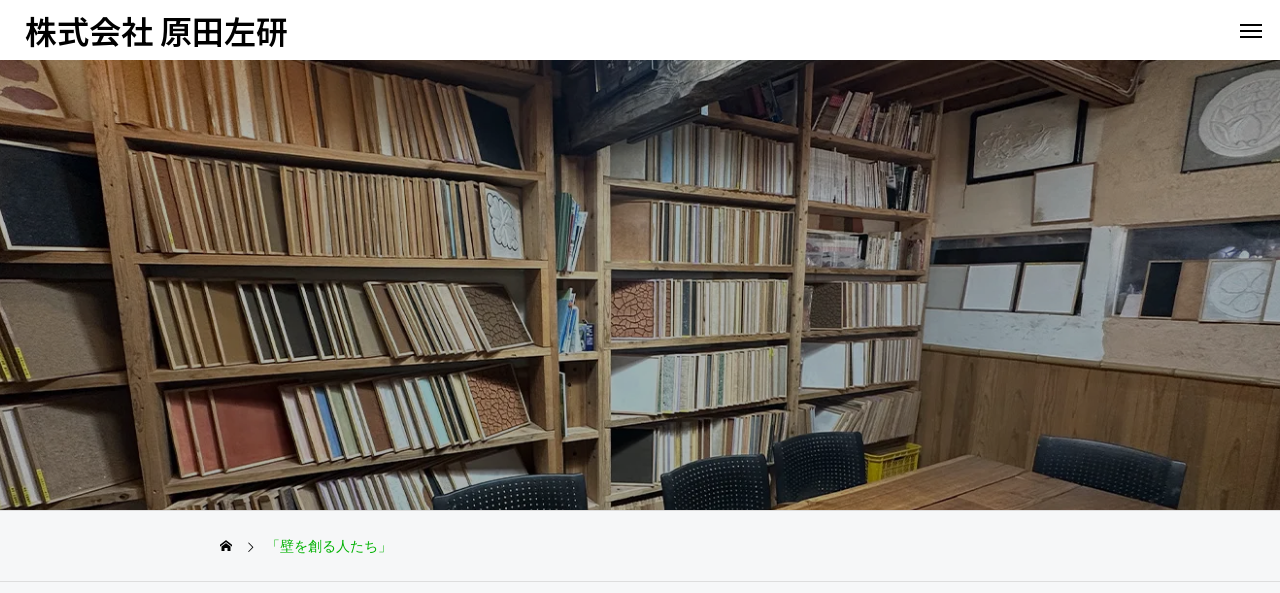

--- FILE ---
content_type: text/html; charset=UTF-8
request_url: https://www.haradasaken.jp/profiles/
body_size: 10727
content:
<!DOCTYPE html><html class="pc show_scroll_y" dir="ltr" lang="ja" prefix="og: https://ogp.me/ns#"><head><meta charset="UTF-8">
<!--[if IE]><meta http-equiv="X-UA-Compatible" content="IE=edge"><![endif]--><meta name="viewport" content="width=device-width"><meta name="description" content="原田左研とは 「壁を創る人たち」。僕たちの名刺にはそう書いてあります。壁を創ると言いながら、実は「壁と壁のあいだを塗る」という気持ちでやっています。"><link rel="pingback" href="https://www.haradasaken.jp/xmlrpc.php"><title>「壁を創る人たち」 - 株式会社 原田左研</title><meta name="description" content="原田左研のプロフィールページです。左官工事や土漆喰壁は福岡県で活動する原田左研まで。左官職人として素材を吟味し、仕込みから仕上げまでを一貫して行いお客様に上質の塗り壁を提供しております。福岡市マンション内装リフォームや大分県内の戸建てリノベーションのご相談も受け付けています。" /><meta name="robots" content="max-image-preview:large" /><link rel="canonical" href="https://www.haradasaken.jp/profiles/" /><meta name="generator" content="All in One SEO (AIOSEO) 4.9.0" /><meta property="og:locale" content="ja_JP" /><meta property="og:site_name" content="株式会社 原田左研 - 株式会社 原田左研" /><meta property="og:type" content="article" /><meta property="og:title" content="「壁を創る人たち」 - 株式会社 原田左研" /><meta property="og:description" content="原田左研のプロフィールページです。左官工事や土漆喰壁は福岡県で活動する原田左研まで。左官職人として素材を吟味し、仕込みから仕上げまでを一貫して行いお客様に上質の塗り壁を提供しております。福岡市マンション内装リフォームや大分県内の戸建てリノベーションのご相談も受け付けています。" /><meta property="og:url" content="https://www.haradasaken.jp/profiles/" /><meta property="article:published_time" content="2012-06-24T00:19:11+00:00" /><meta property="article:modified_time" content="2023-09-13T09:14:58+00:00" /><meta name="twitter:card" content="summary_large_image" /><meta name="twitter:title" content="「壁を創る人たち」 - 株式会社 原田左研" /><meta name="twitter:description" content="原田左研のプロフィールページです。左官工事や土漆喰壁は福岡県で活動する原田左研まで。左官職人として素材を吟味し、仕込みから仕上げまでを一貫して行いお客様に上質の塗り壁を提供しております。福岡市マンション内装リフォームや大分県内の戸建てリノベーションのご相談も受け付けています。" /> <script type="application/ld+json" class="aioseo-schema">{"@context":"https:\/\/schema.org","@graph":[{"@type":"BreadcrumbList","@id":"https:\/\/www.haradasaken.jp\/profiles\/#breadcrumblist","itemListElement":[{"@type":"ListItem","@id":"https:\/\/www.haradasaken.jp#listItem","position":1,"name":"Home","item":"https:\/\/www.haradasaken.jp","nextItem":{"@type":"ListItem","@id":"https:\/\/www.haradasaken.jp\/profiles\/#listItem","name":"\u300c\u58c1\u3092\u5275\u308b\u4eba\u305f\u3061\u300d"}},{"@type":"ListItem","@id":"https:\/\/www.haradasaken.jp\/profiles\/#listItem","position":2,"name":"\u300c\u58c1\u3092\u5275\u308b\u4eba\u305f\u3061\u300d","previousItem":{"@type":"ListItem","@id":"https:\/\/www.haradasaken.jp#listItem","name":"Home"}}]},{"@type":"Organization","@id":"https:\/\/www.haradasaken.jp\/#organization","name":"\u6f06\u55b0\u3001\u571f\u58c1\u306e\u5de6\u5b98\u4ed5\u4e8b\u306f\u539f\u7530\u5de6\u7814\u3078\uff5c\u4e5d\u5dde\u3001\u798f\u5ca1\u3001\u5927\u5206\u770c\u65e5\u7530\u5e02\u3092\u4e2d\u5fc3","description":"\u682a\u5f0f\u4f1a\u793e \u539f\u7530\u5de6\u7814","url":"https:\/\/www.haradasaken.jp\/"},{"@type":"WebPage","@id":"https:\/\/www.haradasaken.jp\/profiles\/#webpage","url":"https:\/\/www.haradasaken.jp\/profiles\/","name":"\u300c\u58c1\u3092\u5275\u308b\u4eba\u305f\u3061\u300d - \u682a\u5f0f\u4f1a\u793e \u539f\u7530\u5de6\u7814","description":"\u539f\u7530\u5de6\u7814\u306e\u30d7\u30ed\u30d5\u30a3\u30fc\u30eb\u30da\u30fc\u30b8\u3067\u3059\u3002\u5de6\u5b98\u5de5\u4e8b\u3084\u571f\u6f06\u55b0\u58c1\u306f\u798f\u5ca1\u770c\u3067\u6d3b\u52d5\u3059\u308b\u539f\u7530\u5de6\u7814\u307e\u3067\u3002\u5de6\u5b98\u8077\u4eba\u3068\u3057\u3066\u7d20\u6750\u3092\u541f\u5473\u3057\u3001\u4ed5\u8fbc\u307f\u304b\u3089\u4ed5\u4e0a\u3052\u307e\u3067\u3092\u4e00\u8cab\u3057\u3066\u884c\u3044\u304a\u5ba2\u69d8\u306b\u4e0a\u8cea\u306e\u5857\u308a\u58c1\u3092\u63d0\u4f9b\u3057\u3066\u304a\u308a\u307e\u3059\u3002\u798f\u5ca1\u5e02\u30de\u30f3\u30b7\u30e7\u30f3\u5185\u88c5\u30ea\u30d5\u30a9\u30fc\u30e0\u3084\u5927\u5206\u770c\u5185\u306e\u6238\u5efa\u3066\u30ea\u30ce\u30d9\u30fc\u30b7\u30e7\u30f3\u306e\u3054\u76f8\u8ac7\u3082\u53d7\u3051\u4ed8\u3051\u3066\u3044\u307e\u3059\u3002","inLanguage":"ja","isPartOf":{"@id":"https:\/\/www.haradasaken.jp\/#website"},"breadcrumb":{"@id":"https:\/\/www.haradasaken.jp\/profiles\/#breadcrumblist"},"datePublished":"2012-06-24T09:19:11+09:00","dateModified":"2023-09-13T18:14:58+09:00"},{"@type":"WebSite","@id":"https:\/\/www.haradasaken.jp\/#website","url":"https:\/\/www.haradasaken.jp\/","name":"\u6f06\u55b0\u3001\u571f\u58c1\u306e\u5de6\u5b98\u4ed5\u4e8b\u306f\u539f\u7530\u5de6\u7814\u3078\uff5c\u4e5d\u5dde\u3001\u798f\u5ca1\u3001\u5927\u5206\u770c\u65e5\u7530\u5e02\u3092\u4e2d\u5fc3","description":"\u682a\u5f0f\u4f1a\u793e \u539f\u7530\u5de6\u7814","inLanguage":"ja","publisher":{"@id":"https:\/\/www.haradasaken.jp\/#organization"}}]}</script> <link rel='dns-prefetch' href='//secure.gravatar.com' /><link rel='dns-prefetch' href='//www.googletagmanager.com' /><link rel='dns-prefetch' href='//stats.wp.com' /><link rel='dns-prefetch' href='//v0.wordpress.com' /><link rel='dns-prefetch' href='//pagead2.googlesyndication.com' /><link rel='preconnect' href='//i0.wp.com' /><link rel="alternate" type="application/rss+xml" title="株式会社 原田左研 &raquo; フィード" href="https://www.haradasaken.jp/feed/" /><link rel="alternate" type="application/rss+xml" title="株式会社 原田左研 &raquo; コメントフィード" href="https://www.haradasaken.jp/comments/feed/" /><link rel="preconnect" href="https://fonts.googleapis.com"><link rel="preconnect" href="https://fonts.gstatic.com" crossorigin><link href="https://fonts.googleapis.com/css2?family=Noto+Sans+JP:wght@400;600" rel="stylesheet"><link rel="stylesheet" href="https://www.haradasaken.jp/wp-content/cache/tcd/common.css" type="text/css" media="all"><link rel='stylesheet' id='counterize_stylesheet-css' href='https://www.haradasaken.jp/wp-content/plugins/counterize/counterize.css.php?ver=6.8.3' type='text/css' media='all' /> <script type="text/javascript" src="https://www.haradasaken.jp/wp-includes/js/jquery/jquery.min.js?ver=3.7.1" id="jquery-core-js"></script> <script type="text/javascript" src="https://www.haradasaken.jp/wp-includes/js/jquery/jquery-migrate.min.js?ver=3.4.1" id="jquery-migrate-js"></script> <script type="text/javascript" src="https://www.googletagmanager.com/gtag/js?id=G-3ZPTKW909B" id="google_gtagjs-js" async></script> <script type="text/javascript" id="google_gtagjs-js-after">window.dataLayer=window.dataLayer||[];function gtag(){dataLayer.push(arguments);}
gtag("set","linker",{"domains":["www.haradasaken.jp"]});gtag("js",new Date());gtag("set","developer_id.dZTNiMT",true);gtag("config","G-3ZPTKW909B");</script> <script type="text/javascript" src="https://www.haradasaken.jp/wp-content/plugins/counterize/counterize.js.php?ver=6.8.3" id="counterize_javascript-js"></script> <link rel="https://api.w.org/" href="https://www.haradasaken.jp/wp-json/" /><link rel="alternate" title="JSON" type="application/json" href="https://www.haradasaken.jp/wp-json/wp/v2/pages/5" /><link rel='shortlink' href='https://wp.me/P2SsGS-5' /><link rel="alternate" title="oEmbed (JSON)" type="application/json+oembed" href="https://www.haradasaken.jp/wp-json/oembed/1.0/embed?url=https%3A%2F%2Fwww.haradasaken.jp%2Fprofiles%2F" /><link rel="alternate" title="oEmbed (XML)" type="text/xml+oembed" href="https://www.haradasaken.jp/wp-json/oembed/1.0/embed?url=https%3A%2F%2Fwww.haradasaken.jp%2Fprofiles%2F&#038;format=xml" /><meta name="generator" content="Site Kit by Google 1.166.0" /><link rel="stylesheet" media="screen and (max-width:1301px)" href="https://www.haradasaken.jp/wp-content/themes/horizon_tcd093/css/footer-bar.css?ver=1.14.1"> <script src="https://www.haradasaken.jp/wp-content/themes/horizon_tcd093/js/jquery.easing.1.4.js?ver=1.14.1"></script> <script src="https://www.haradasaken.jp/wp-content/themes/horizon_tcd093/js/jscript.js?ver=1.14.1"></script> <script src="https://www.haradasaken.jp/wp-content/themes/horizon_tcd093/js/tcd_cookie.js?ver=1.14.1"></script> <script src="https://www.haradasaken.jp/wp-content/themes/horizon_tcd093/js/comment.js?ver=1.14.1"></script> <script src="https://www.haradasaken.jp/wp-content/themes/horizon_tcd093/js/horizon-scroll.js?ver=1.14.1"></script> <script src="https://www.haradasaken.jp/wp-content/themes/horizon_tcd093/js/header_fix.js?ver=1.14.1"></script> <style>body{font-size:16px}#main_contents,#main_col,#bread_crumb{background:#f6f7f8}#page_header .catch{font-size:32px}@media screen and (max-width:1050px){#page_header .catch{font-size:27px}}@media screen and (max-width:750px){body{font-size:14px}#page_header .catch{font-size:22px}}#page_header .overlay{background-color:rgba(0,0,0,.3)}</style> <script type="text/javascript">jQuery(function($){if($('.megamenu_b .slider').length){$('.megamenu_b .slider').owlCarousel({autoplay:true,autoplayHoverPause:true,autoplayTimeout:5000,autoplaySpeed:700,dots:false,margin:40,items:3,loop:true,nav:true,navText:['&#xe90f','&#xe910']});}});</script> <script>jQuery(function($){var $window=$(window);var $body=$('body');if($('.q_underline').length){var gradient_prefix=null;$('.q_underline').each(function(){var bbc=$(this).css('borderBottomColor');if(jQuery.inArray(bbc,['transparent','rgba(0, 0, 0, 0)'])==-1){if(gradient_prefix===null){gradient_prefix='';var ua=navigator.userAgent.toLowerCase();if(/webkit/.test(ua)){gradient_prefix='-webkit-';}else if(/firefox/.test(ua)){gradient_prefix='-moz-';}else{gradient_prefix='';}}
$(this).css('borderBottomColor','transparent');if(gradient_prefix){$(this).css('backgroundImage',gradient_prefix+'linear-gradient(left, transparent 50%, '+bbc+' 50%)');}else{$(this).css('backgroundImage','linear-gradient(to right, transparent 50%, '+bbc+' 50%)');}}});$window.on('scroll.q_underline',function(){$('.q_underline:not(.is-active)').each(function(){if($body.hasClass('show-serumtal')){var left=$(this).offset().left;if(window.scrollX>left-window.innerHeight){$(this).addClass('is-active');}}else{var top=$(this).offset().top;if(window.scrollY>top-window.innerHeight){$(this).addClass('is-active');}}});if(!$('.q_underline:not(.is-active)').length){$window.off('scroll.q_underline');}});}});</script> <meta name="google-adsense-platform-account" content="ca-host-pub-2644536267352236"><meta name="google-adsense-platform-domain" content="sitekit.withgoogle.com"> <script type="text/javascript" async="async" src="https://pagead2.googlesyndication.com/pagead/js/adsbygoogle.js?client=ca-pub-1282819216813173&amp;host=ca-host-pub-2644536267352236" crossorigin="anonymous"></script> <link rel="icon" href="https://i0.wp.com/www.haradasaken.jp/wp-content/uploads/2023/08/cropped-My-project-1-e1690882227106.png?fit=32%2C32&#038;ssl=1" sizes="32x32" /><link rel="icon" href="https://i0.wp.com/www.haradasaken.jp/wp-content/uploads/2023/08/cropped-My-project-1-e1690882227106.png?fit=192%2C192&#038;ssl=1" sizes="192x192" /><link rel="apple-touch-icon" href="https://i0.wp.com/www.haradasaken.jp/wp-content/uploads/2023/08/cropped-My-project-1-e1690882227106.png?fit=180%2C180&#038;ssl=1" /><meta name="msapplication-TileImage" content="https://i0.wp.com/www.haradasaken.jp/wp-content/uploads/2023/08/cropped-My-project-1-e1690882227106.png?fit=270%2C270&#038;ssl=1" /></head><body id="body" class="wp-singular page-template-default page page-id-5 page-parent wp-embed-responsive wp-theme-horizon_tcd093"><header id="header" class="page_header_animate_item"><div id="header_logo"><p class="logo">
<a href="https://www.haradasaken.jp/" title="株式会社 原田左研">
<span class="logo_text rich_font_logo">株式会社 原田左研</span>
</a></p></div>
<a id="drawer_menu_button" href="#"><span></span><span></span><span></span></a><nav id="global_menu"><ul id="menu-%e3%83%86%e3%82%b9%e3%83%88" class="menu"><li id="menu-item-3545" class="menu-item menu-item-type-post_type menu-item-object-page menu-item-home menu-item-3545"><a href="https://www.haradasaken.jp/">TOP</a></li><li id="menu-item-3639" class="menu-item menu-item-type-post_type menu-item-object-page menu-item-has-children menu-item-3639"><a href="https://www.haradasaken.jp/oyakata/">親方</a><ul class="sub-menu"><li id="menu-item-3612" class="menu-item menu-item-type-post_type menu-item-object-page menu-item-3612"><a href="https://www.haradasaken.jp/profiles/%e5%8e%9f%e7%94%b0%e9%80%b2%e3%81%ae%e4%ba%ba%e7%94%9f%e8%a8%98/">経歴</a></li></ul></li><li id="menu-item-3550" class="menu-item menu-item-type-custom menu-item-object-custom menu-item-has-children menu-item-3550"><a href="#">SNS</a><ul class="sub-menu"><li id="menu-item-3688" class="menu-item menu-item-type-custom menu-item-object-custom menu-item-3688"><a target="_blank" href="https://www.youtube.com/@haradasaken">Youtubeチャンネル</a></li><li id="menu-item-3551" class="menu-item menu-item-type-custom menu-item-object-custom menu-item-3551"><a target="_blank" href="https://www.instagram.com/harada.saken/">Instagram</a></li><li id="menu-item-3552" class="menu-item menu-item-type-custom menu-item-object-custom menu-item-3552"><a target="_blank" href="https://twitter.com/harada_saken">X（旧Twitter）</a></li></ul></li><li id="menu-item-3713" class="menu-item menu-item-type-custom menu-item-object-custom menu-item-3713"><a target="_blank" href="https://www.instagram.com/haradasaken.gallery/">塗見本</a></li><li id="menu-item-3547" class="menu-item menu-item-type-post_type menu-item-object-page menu-item-3547"><a href="https://www.haradasaken.jp/profiles/location/">会社概要</a></li><li id="menu-item-3549" class="menu-item menu-item-type-post_type menu-item-object-page menu-item-3549"><a href="https://www.haradasaken.jp/contact/">お問合せ</a></li></ul></nav></header><div id="container"><div id="page_header"><div id="page_header_inner"></div><div class="overlay"></div><div class="bg_image" style="background:url(https://i0.wp.com/www.haradasaken.jp/wp-content/uploads/2023/09/WORDPRESS4.jpg?fit=1450%2C600&amp;ssl=1) no-repeat center top; background-size:cover;"></div></div><div id="bread_crumb"><ul class="clearfix" itemscope itemtype="https://schema.org/BreadcrumbList" style="width:840px;"><li itemprop="itemListElement" itemscope itemtype="https://schema.org/ListItem" class="home"><a itemprop="item" href="https://www.haradasaken.jp/"><span itemprop="name">ホーム</span></a><meta itemprop="position" content="1"></li><li class="last" itemprop="itemListElement" itemscope itemtype="https://schema.org/ListItem"><span itemprop="name">「壁を創る人たち」</span><meta itemprop="position" content="2"></li></ul></div><div id="main_contents"><div id="main_col" style="width:840px;"><article id="article"><div class="post_content clearfix"><h3></h3><div class="box campany1 clearfix"><div class="left"><p><span style="font-size: large;"><strong>原田左研とは</strong></span></p><p><a href="https://i0.wp.com/www.haradasaken.jp/wp-content/uploads/2012/06/shapeimage_2.jpg" rel="lightbox[5]"> <img data-recalc-dims="1" decoding="async" data-attachment-id="353" data-permalink="https://www.haradasaken.jp/shapeimage_2/" data-orig-file="https://i0.wp.com/www.haradasaken.jp/wp-content/uploads/2012/06/shapeimage_2.jpg?fit=216%2C292&amp;ssl=1" data-orig-size="216,292" data-comments-opened="1" data-image-meta="{&quot;aperture&quot;:&quot;0&quot;,&quot;credit&quot;:&quot;&quot;,&quot;camera&quot;:&quot;&quot;,&quot;caption&quot;:&quot;&quot;,&quot;created_timestamp&quot;:&quot;1333482440&quot;,&quot;copyright&quot;:&quot;&quot;,&quot;focal_length&quot;:&quot;0&quot;,&quot;iso&quot;:&quot;0&quot;,&quot;shutter_speed&quot;:&quot;0&quot;,&quot;title&quot;:&quot;&quot;}" data-image-title="親方 原田進" data-image-description="" data-image-caption="" data-medium-file="https://i0.wp.com/www.haradasaken.jp/wp-content/uploads/2012/06/shapeimage_2.jpg?fit=216%2C292&amp;ssl=1" data-large-file="https://i0.wp.com/www.haradasaken.jp/wp-content/uploads/2012/06/shapeimage_2.jpg?fit=216%2C292&amp;ssl=1" class="alignright size-full wp-image-353" title="親方 原田進" src="https://i0.wp.com/www.haradasaken.jp/wp-content/uploads/2012/06/shapeimage_2.jpg?w=250" alt="親方 原田進"  srcset="https://i0.wp.com/www.haradasaken.jp/wp-content/uploads/2012/06/shapeimage_2.jpg?w=216&amp;ssl=1 216w, https://i0.wp.com/www.haradasaken.jp/wp-content/uploads/2012/06/shapeimage_2.jpg?resize=103%2C140&amp;ssl=1 103w, https://i0.wp.com/www.haradasaken.jp/wp-content/uploads/2012/06/shapeimage_2.jpg?resize=192%2C260&amp;ssl=1 192w" sizes="(max-width: 216px) 100vw, 216px" /></a></p><p><strong>「壁を創る人たち」</strong>。僕たちの名刺にはそう書いてあります。壁を創ると言いながら、実は<strong>「壁と壁のあいだを塗る」</strong>という気持ちでやっています。</p><p><span style="color: #800000;">土</span>や<span style="color: #ffcc00;">藁</span>や<span style="color: #808080;">砂</span>や<span style="color: #c0c0c0;">貝灰</span>を水とまぜて壁に塗ると、その壁に包まれた空気や雰囲気、つまり<span style="color: #ff9900;"><strong>「あいだ」</strong></span>が人にとってえらく居心地がいいものになるからです。</p><p>土壁を家に入れると家がよくなる。家と家のあいだに入れると街がよくなる。壁の影響力に驚きながら、仕事をしています。</p><p><strong>ものをつくる喜びと、塗っているときの気持ちよさが、左官の仕事のいちばんの魅力です。</strong>自然の理にかなって動いていること、それができているうれしさ。もっと大きな何かが次に待っているような、わくわくした気分になります。</p><p><strong>それは、無償性、おおらかさ、命に寄り添うといった、土が本来もっている力に触れているためかもしれません。僕たちが土に感じている力、それを少しでもみなさんにお伝えできれば、と思っています。</strong></p><p align="right">親方　原田　進</p><p><a href="http://www.haradasaken.jp/profiles/原田進の人生記"><img data-recalc-dims="1" decoding="async" title="button_22" src="https://i0.wp.com/www.haradasaken.jp/wp-content/uploads/2012/06/button_221.png?resize=300%2C52" alt="" width="300" height="52" /></a> <a href="http://www.haradasaken.jp/profiles/location"><img data-recalc-dims="1" decoding="async" title="button_2" src="https://i0.wp.com/www.haradasaken.jp/wp-content/uploads/2012/06/button_23.png?resize=300%2C52" alt="" width="300" height="52" /></a></p><h3></h3></div></div></div></article></div></div><footer id="footer"><div id="return_top2">
<a href="#body"><span>TOP</span></a></div><div id="copyright"><p>Copyright © 2023　株式会社 原田左研</p></div></footer></div><div id="return_top">
<a href="#body"><span>TOP</span></a></div><div id="drawer_menu"><div class="close_button"></div><div id="drawer_menu_content"><div id="drawer_menu_content_inner"><nav class="menu"><ul id="menu-%e3%83%86%e3%82%b9%e3%83%88-1" class="menu"><li class="menu-item menu-item-type-post_type menu-item-object-page menu-item-home menu-item-3545"><a href="https://www.haradasaken.jp/">TOP</a></li><li class="menu-item menu-item-type-post_type menu-item-object-page menu-item-has-children menu-item-3639"><a href="https://www.haradasaken.jp/oyakata/">親方</a><ul class="sub-menu"><li class="menu-item menu-item-type-post_type menu-item-object-page menu-item-3612"><a href="https://www.haradasaken.jp/profiles/%e5%8e%9f%e7%94%b0%e9%80%b2%e3%81%ae%e4%ba%ba%e7%94%9f%e8%a8%98/">経歴</a></li></ul></li><li class="menu-item menu-item-type-custom menu-item-object-custom menu-item-has-children menu-item-3550"><a href="#">SNS</a><ul class="sub-menu"><li class="menu-item menu-item-type-custom menu-item-object-custom menu-item-3688"><a target="_blank" href="https://www.youtube.com/@haradasaken">Youtubeチャンネル</a></li><li class="menu-item menu-item-type-custom menu-item-object-custom menu-item-3551"><a target="_blank" href="https://www.instagram.com/harada.saken/">Instagram</a></li><li class="menu-item menu-item-type-custom menu-item-object-custom menu-item-3552"><a target="_blank" href="https://twitter.com/harada_saken">X（旧Twitter）</a></li></ul></li><li class="menu-item menu-item-type-custom menu-item-object-custom menu-item-3713"><a target="_blank" href="https://www.instagram.com/haradasaken.gallery/">塗見本</a></li><li class="menu-item menu-item-type-post_type menu-item-object-page menu-item-3547"><a href="https://www.haradasaken.jp/profiles/location/">会社概要</a></li><li class="menu-item menu-item-type-post_type menu-item-object-page menu-item-3549"><a href="https://www.haradasaken.jp/contact/">お問合せ</a></li></ul></nav></div></div></div> <script>jQuery(document).ready(function($){$("body").addClass('start_animate');$("#page_header .animate_item").each(function(i){$(this).delay(i*700).queue(function(next){$(this).addClass('animate');next();});});setTimeout(function(){$(window).trigger('horizon-scroll-start').trigger('scroll');},1100);});</script> <script type="speculationrules">{"prefetch":[{"source":"document","where":{"and":[{"href_matches":"\/*"},{"not":{"href_matches":["\/wp-*.php","\/wp-admin\/*","\/wp-content\/uploads\/*","\/wp-content\/*","\/wp-content\/plugins\/*","\/wp-content\/themes\/horizon_tcd093\/*","\/*\\?(.+)"]}},{"not":{"selector_matches":"a[rel~=\"nofollow\"]"}},{"not":{"selector_matches":".no-prefetch, .no-prefetch a"}}]},"eagerness":"conservative"}]}</script> <div id="jp-carousel-loading-overlay"><div id="jp-carousel-loading-wrapper">
<span id="jp-carousel-library-loading">&nbsp;</span></div></div><div class="jp-carousel-overlay" style="display: none;"><div class="jp-carousel-container"><div
class="jp-carousel-wrap swiper jp-carousel-swiper-container jp-carousel-transitions"
itemscope
itemtype="https://schema.org/ImageGallery"><div class="jp-carousel swiper-wrapper"></div><div class="jp-swiper-button-prev swiper-button-prev">
<svg width="25" height="24" viewBox="0 0 25 24" fill="none" xmlns="http://www.w3.org/2000/svg">
<mask id="maskPrev" mask-type="alpha" maskUnits="userSpaceOnUse" x="8" y="6" width="9" height="12">
<path d="M16.2072 16.59L11.6496 12L16.2072 7.41L14.8041 6L8.8335 12L14.8041 18L16.2072 16.59Z" fill="white"/>
</mask>
<g mask="url(#maskPrev)">
<rect x="0.579102" width="23.8823" height="24" fill="#FFFFFF"/>
</g>
</svg></div><div class="jp-swiper-button-next swiper-button-next">
<svg width="25" height="24" viewBox="0 0 25 24" fill="none" xmlns="http://www.w3.org/2000/svg">
<mask id="maskNext" mask-type="alpha" maskUnits="userSpaceOnUse" x="8" y="6" width="8" height="12">
<path d="M8.59814 16.59L13.1557 12L8.59814 7.41L10.0012 6L15.9718 12L10.0012 18L8.59814 16.59Z" fill="white"/>
</mask>
<g mask="url(#maskNext)">
<rect x="0.34375" width="23.8822" height="24" fill="#FFFFFF"/>
</g>
</svg></div></div><div class="jp-carousel-close-hint">
<svg width="25" height="24" viewBox="0 0 25 24" fill="none" xmlns="http://www.w3.org/2000/svg">
<mask id="maskClose" mask-type="alpha" maskUnits="userSpaceOnUse" x="5" y="5" width="15" height="14">
<path d="M19.3166 6.41L17.9135 5L12.3509 10.59L6.78834 5L5.38525 6.41L10.9478 12L5.38525 17.59L6.78834 19L12.3509 13.41L17.9135 19L19.3166 17.59L13.754 12L19.3166 6.41Z" fill="white"/>
</mask>
<g mask="url(#maskClose)">
<rect x="0.409668" width="23.8823" height="24" fill="#FFFFFF"/>
</g>
</svg></div><div class="jp-carousel-info"><div class="jp-carousel-info-footer"><div class="jp-carousel-pagination-container"><div class="jp-swiper-pagination swiper-pagination"></div><div class="jp-carousel-pagination"></div></div><div class="jp-carousel-photo-title-container"><h2 class="jp-carousel-photo-caption"></h2></div><div class="jp-carousel-photo-icons-container">
<a href="#" class="jp-carousel-icon-btn jp-carousel-icon-info" aria-label="写真のメタデータ表示を切り替え">
<span class="jp-carousel-icon">
<svg width="25" height="24" viewBox="0 0 25 24" fill="none" xmlns="http://www.w3.org/2000/svg">
<mask id="maskInfo" mask-type="alpha" maskUnits="userSpaceOnUse" x="2" y="2" width="21" height="20">
<path fill-rule="evenodd" clip-rule="evenodd" d="M12.7537 2C7.26076 2 2.80273 6.48 2.80273 12C2.80273 17.52 7.26076 22 12.7537 22C18.2466 22 22.7046 17.52 22.7046 12C22.7046 6.48 18.2466 2 12.7537 2ZM11.7586 7V9H13.7488V7H11.7586ZM11.7586 11V17H13.7488V11H11.7586ZM4.79292 12C4.79292 16.41 8.36531 20 12.7537 20C17.142 20 20.7144 16.41 20.7144 12C20.7144 7.59 17.142 4 12.7537 4C8.36531 4 4.79292 7.59 4.79292 12Z" fill="white"/>
</mask>
<g mask="url(#maskInfo)">
<rect x="0.8125" width="23.8823" height="24" fill="#FFFFFF"/>
</g>
</svg>
</span>
</a>
<a href="#" class="jp-carousel-icon-btn jp-carousel-icon-comments" aria-label="写真のコメント表示を切り替え">
<span class="jp-carousel-icon">
<svg width="25" height="24" viewBox="0 0 25 24" fill="none" xmlns="http://www.w3.org/2000/svg">
<mask id="maskComments" mask-type="alpha" maskUnits="userSpaceOnUse" x="2" y="2" width="21" height="20">
<path fill-rule="evenodd" clip-rule="evenodd" d="M4.3271 2H20.2486C21.3432 2 22.2388 2.9 22.2388 4V16C22.2388 17.1 21.3432 18 20.2486 18H6.31729L2.33691 22V4C2.33691 2.9 3.2325 2 4.3271 2ZM6.31729 16H20.2486V4H4.3271V18L6.31729 16Z" fill="white"/>
</mask>
<g mask="url(#maskComments)">
<rect x="0.34668" width="23.8823" height="24" fill="#FFFFFF"/>
</g>
</svg><span class="jp-carousel-has-comments-indicator" aria-label="この画像にはコメントがあります。"></span>
</span>
</a></div></div><div class="jp-carousel-info-extra"><div class="jp-carousel-info-content-wrapper"><div class="jp-carousel-photo-title-container"><h2 class="jp-carousel-photo-title"></h2></div><div class="jp-carousel-comments-wrapper"><div id="jp-carousel-comments-loading">
<span>コメントを読み込み中…</span></div><div class="jp-carousel-comments"></div><div id="jp-carousel-comment-form-container">
<span id="jp-carousel-comment-form-spinner">&nbsp;</span><div id="jp-carousel-comment-post-results"></div><form id="jp-carousel-comment-form">
<label for="jp-carousel-comment-form-comment-field" class="screen-reader-text">コメントをどうぞ</label><textarea
													name="comment"
													class="jp-carousel-comment-form-field jp-carousel-comment-form-textarea"
													id="jp-carousel-comment-form-comment-field"
													placeholder="コメントをどうぞ"
												></textarea><div id="jp-carousel-comment-form-submit-and-info-wrapper"><div id="jp-carousel-comment-form-commenting-as"><fieldset>
<label for="jp-carousel-comment-form-email-field">メール (必須)</label>
<input type="text" name="email" class="jp-carousel-comment-form-field jp-carousel-comment-form-text-field" id="jp-carousel-comment-form-email-field" /></fieldset><fieldset>
<label for="jp-carousel-comment-form-author-field">名前 (必須)</label>
<input type="text" name="author" class="jp-carousel-comment-form-field jp-carousel-comment-form-text-field" id="jp-carousel-comment-form-author-field" /></fieldset><fieldset>
<label for="jp-carousel-comment-form-url-field">サイト</label>
<input type="text" name="url" class="jp-carousel-comment-form-field jp-carousel-comment-form-text-field" id="jp-carousel-comment-form-url-field" /></fieldset></div>
<input
type="submit"
name="submit"
class="jp-carousel-comment-form-button"
id="jp-carousel-comment-form-button-submit"
value="コメントを送信" /></div></form></div></div><div class="jp-carousel-image-meta"><div class="jp-carousel-title-and-caption"><div class="jp-carousel-photo-info"><h3 class="jp-carousel-caption" itemprop="caption description"></h3></div><div class="jp-carousel-photo-description"></div></div><ul class="jp-carousel-image-exif" style="display: none;"></ul>
<a class="jp-carousel-image-download" href="#" target="_blank" style="display: none;">
<svg width="25" height="24" viewBox="0 0 25 24" fill="none" xmlns="http://www.w3.org/2000/svg">
<mask id="mask0" mask-type="alpha" maskUnits="userSpaceOnUse" x="3" y="3" width="19" height="18">
<path fill-rule="evenodd" clip-rule="evenodd" d="M5.84615 5V19H19.7775V12H21.7677V19C21.7677 20.1 20.8721 21 19.7775 21H5.84615C4.74159 21 3.85596 20.1 3.85596 19V5C3.85596 3.9 4.74159 3 5.84615 3H12.8118V5H5.84615ZM14.802 5V3H21.7677V10H19.7775V6.41L9.99569 16.24L8.59261 14.83L18.3744 5H14.802Z" fill="white"/>
</mask>
<g mask="url(#mask0)">
<rect x="0.870605" width="23.8823" height="24" fill="#FFFFFF"/>
</g>
</svg>
<span class="jp-carousel-download-text"></span>
</a><div class="jp-carousel-image-map" style="display: none;"></div></div></div></div></div></div></div><link rel='stylesheet' id='jetpack-swiper-library-css' href='https://www.haradasaken.jp/wp-content/plugins/jetpack/_inc/blocks/swiper.css?ver=15.2' type='text/css' media='all' /><link rel='stylesheet' id='jetpack-carousel-css' href='https://www.haradasaken.jp/wp-content/plugins/jetpack/modules/carousel/jetpack-carousel.css?ver=15.2' type='text/css' media='all' /> <script type="text/javascript" src="https://www.haradasaken.jp/wp-includes/js/comment-reply.min.js?ver=6.8.3" id="comment-reply-js" async="async" data-wp-strategy="async"></script> <script type="module"  src="https://www.haradasaken.jp/wp-content/plugins/all-in-one-seo-pack/dist/Lite/assets/table-of-contents.95d0dfce.js?ver=4.9.0" id="aioseo/js/src/vue/standalone/blocks/table-of-contents/frontend.js-js"></script> <script type="text/javascript" src="https://www.haradasaken.jp/wp-includes/js/dist/hooks.min.js?ver=4d63a3d491d11ffd8ac6" id="wp-hooks-js"></script> <script type="text/javascript" src="https://www.haradasaken.jp/wp-includes/js/dist/i18n.min.js?ver=5e580eb46a90c2b997e6" id="wp-i18n-js"></script> <script type="text/javascript" id="wp-i18n-js-after">wp.i18n.setLocaleData({'text direction\u0004ltr':['ltr']});</script> <script type="text/javascript" src="https://www.haradasaken.jp/wp-content/plugins/contact-form-7/includes/swv/js/index.js?ver=6.1.3" id="swv-js"></script> <script type="text/javascript" id="contact-form-7-js-translations">(function(domain,translations){var localeData=translations.locale_data[domain]||translations.locale_data.messages;localeData[""].domain=domain;wp.i18n.setLocaleData(localeData,domain);})("contact-form-7",{"translation-revision-date":"2025-10-29 09:23:50+0000","generator":"GlotPress\/4.0.3","domain":"messages","locale_data":{"messages":{"":{"domain":"messages","plural-forms":"nplurals=1; plural=0;","lang":"ja_JP"},"This contact form is placed in the wrong place.":["\u3053\u306e\u30b3\u30f3\u30bf\u30af\u30c8\u30d5\u30a9\u30fc\u30e0\u306f\u9593\u9055\u3063\u305f\u4f4d\u7f6e\u306b\u7f6e\u304b\u308c\u3066\u3044\u307e\u3059\u3002"],"Error:":["\u30a8\u30e9\u30fc:"]}},"comment":{"reference":"includes\/js\/index.js"}});</script> <script type="text/javascript" id="contact-form-7-js-before">var wpcf7={"api":{"root":"https:\/\/www.haradasaken.jp\/wp-json\/","namespace":"contact-form-7\/v1"},"cached":1};</script> <script type="text/javascript" src="https://www.haradasaken.jp/wp-content/plugins/contact-form-7/includes/js/index.js?ver=6.1.3" id="contact-form-7-js"></script> <script type="text/javascript" id="wp-jquery-lightbox-js-extra">var JQLBSettings={"fitToScreen":"0","resizeSpeed":"400","displayDownloadLink":"0","navbarOnTop":"0","loopImages":"","resizeCenter":"","marginSize":"","linkTarget":"_self","help":"","prevLinkTitle":"previous image","nextLinkTitle":"next image","prevLinkText":"\u00ab Previous","nextLinkText":"Next \u00bb","closeTitle":"close image gallery","image":"Image ","of":" of ","download":"Download","jqlb_overlay_opacity":"80","jqlb_overlay_color":"#000000","jqlb_overlay_close":"1","jqlb_border_width":"10","jqlb_border_color":"#ffffff","jqlb_border_radius":"0","jqlb_image_info_background_transparency":"100","jqlb_image_info_bg_color":"#ffffff","jqlb_image_info_text_color":"#000000","jqlb_image_info_text_fontsize":"10","jqlb_show_text_for_image":"1","jqlb_next_image_title":"next image","jqlb_previous_image_title":"previous image","jqlb_next_button_image":"https:\/\/www.haradasaken.jp\/wp-content\/plugins\/wp-lightbox-2\/styles\/images\/next.gif","jqlb_previous_button_image":"https:\/\/www.haradasaken.jp\/wp-content\/plugins\/wp-lightbox-2\/styles\/images\/prev.gif","jqlb_maximum_width":"","jqlb_maximum_height":"","jqlb_show_close_button":"1","jqlb_close_image_title":"close image gallery","jqlb_close_image_max_heght":"22","jqlb_image_for_close_lightbox":"https:\/\/www.haradasaken.jp\/wp-content\/plugins\/wp-lightbox-2\/styles\/images\/closelabel.gif","jqlb_keyboard_navigation":"1","jqlb_popup_size_fix":"0"};</script> <script type="text/javascript" src="https://www.haradasaken.jp/wp-content/plugins/wp-lightbox-2/js/dist/wp-lightbox-2.min.js?ver=1.3.4.1" id="wp-jquery-lightbox-js"></script> <script type="text/javascript" src="https://www.haradasaken.jp/wp-content/themes/horizon_tcd093/js/owl.carousel.min.js?ver=2.3.4" id="owl-carousel-js"></script> <script type="text/javascript" id="jetpack-stats-js-before">_stq=window._stq||[];_stq.push(["view",JSON.parse("{\"v\":\"ext\",\"blog\":\"42532674\",\"post\":\"5\",\"tz\":\"9\",\"srv\":\"www.haradasaken.jp\",\"j\":\"1:15.2\"}")]);_stq.push(["clickTrackerInit","42532674","5"]);</script> <script type="text/javascript" src="https://stats.wp.com/e-202547.js" id="jetpack-stats-js" defer="defer" data-wp-strategy="defer"></script> <script type="text/javascript" id="jetpack-carousel-js-extra">var jetpackSwiperLibraryPath={"url":"https:\/\/www.haradasaken.jp\/wp-content\/plugins\/jetpack\/_inc\/blocks\/swiper.js"};var jetpackCarouselStrings={"widths":[370,700,1000,1200,1400,2000],"is_logged_in":"","lang":"ja","ajaxurl":"https:\/\/www.haradasaken.jp\/wp-admin\/admin-ajax.php","nonce":"fb16006f98","display_exif":"0","display_comments":"1","single_image_gallery":"1","single_image_gallery_media_file":"","background_color":"black","comment":"\u30b3\u30e1\u30f3\u30c8","post_comment":"\u30b3\u30e1\u30f3\u30c8\u3092\u9001\u4fe1","write_comment":"\u30b3\u30e1\u30f3\u30c8\u3092\u3069\u3046\u305e","loading_comments":"\u30b3\u30e1\u30f3\u30c8\u3092\u8aad\u307f\u8fbc\u307f\u4e2d\u2026","image_label":"\u753b\u50cf\u3092\u30d5\u30eb\u30b9\u30af\u30ea\u30fc\u30f3\u3067\u958b\u304d\u307e\u3059\u3002","download_original":"\u30d5\u30eb\u30b5\u30a4\u30ba\u8868\u793a <span class=\"photo-size\">{0}<span class=\"photo-size-times\">\u00d7<\/span>{1}<\/span>","no_comment_text":"\u30b3\u30e1\u30f3\u30c8\u306e\u30e1\u30c3\u30bb\u30fc\u30b8\u3092\u3054\u8a18\u5165\u304f\u3060\u3055\u3044\u3002","no_comment_email":"\u30b3\u30e1\u30f3\u30c8\u3059\u308b\u306b\u306f\u30e1\u30fc\u30eb\u30a2\u30c9\u30ec\u30b9\u3092\u3054\u8a18\u5165\u304f\u3060\u3055\u3044\u3002","no_comment_author":"\u30b3\u30e1\u30f3\u30c8\u3059\u308b\u306b\u306f\u304a\u540d\u524d\u3092\u3054\u8a18\u5165\u304f\u3060\u3055\u3044\u3002","comment_post_error":"\u30b3\u30e1\u30f3\u30c8\u6295\u7a3f\u306e\u969b\u306b\u30a8\u30e9\u30fc\u304c\u767a\u751f\u3057\u307e\u3057\u305f\u3002\u5f8c\u307b\u3069\u3082\u3046\u4e00\u5ea6\u304a\u8a66\u3057\u304f\u3060\u3055\u3044\u3002","comment_approved":"\u30b3\u30e1\u30f3\u30c8\u304c\u627f\u8a8d\u3055\u308c\u307e\u3057\u305f\u3002","comment_unapproved":"\u30b3\u30e1\u30f3\u30c8\u306f\u627f\u8a8d\u5f85\u3061\u4e2d\u3067\u3059\u3002","camera":"\u30ab\u30e1\u30e9","aperture":"\u7d5e\u308a","shutter_speed":"\u30b7\u30e3\u30c3\u30bf\u30fc\u30b9\u30d4\u30fc\u30c9","focal_length":"\u7126\u70b9\u8ddd\u96e2","copyright":"\u8457\u4f5c\u6a29\u8868\u793a","comment_registration":"0","require_name_email":"1","login_url":"https:\/\/www.haradasaken.jp\/wp-login.php?redirect_to=https%3A%2F%2Fwww.haradasaken.jp%2Fprofiles%2F","blog_id":"1","meta_data":["camera","aperture","shutter_speed","focal_length","copyright"]};</script> <script type="text/javascript" src="https://www.haradasaken.jp/wp-content/plugins/jetpack/_inc/build/carousel/jetpack-carousel.min.js?ver=15.2" id="jetpack-carousel-js"></script> </body></html>
<!-- Compressed by TCD -->

--- FILE ---
content_type: text/html; charset=utf-8
request_url: https://www.google.com/recaptcha/api2/aframe
body_size: 266
content:
<!DOCTYPE HTML><html><head><meta http-equiv="content-type" content="text/html; charset=UTF-8"></head><body><script nonce="Llyw4_aS9ZcwYy-8IQCgbw">/** Anti-fraud and anti-abuse applications only. See google.com/recaptcha */ try{var clients={'sodar':'https://pagead2.googlesyndication.com/pagead/sodar?'};window.addEventListener("message",function(a){try{if(a.source===window.parent){var b=JSON.parse(a.data);var c=clients[b['id']];if(c){var d=document.createElement('img');d.src=c+b['params']+'&rc='+(localStorage.getItem("rc::a")?sessionStorage.getItem("rc::b"):"");window.document.body.appendChild(d);sessionStorage.setItem("rc::e",parseInt(sessionStorage.getItem("rc::e")||0)+1);localStorage.setItem("rc::h",'1763758711398');}}}catch(b){}});window.parent.postMessage("_grecaptcha_ready", "*");}catch(b){}</script></body></html>